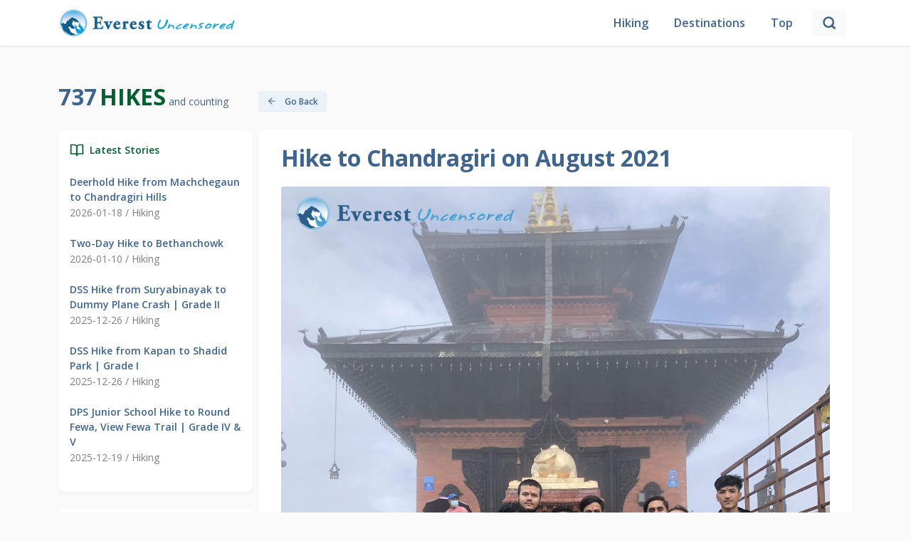

--- FILE ---
content_type: text/html; charset=UTF-8
request_url: https://everestuncensored.org/hike-to-chandragiri-on-august-2021
body_size: 10389
content:
<!DOCTYPE html>
<html lang="en">
<head>
    <meta charset="UTF-8" />
    <meta http-equiv="X-UA-Compatible" content="IE=edge" />
    <meta name="viewport" content="width=device-width, initial-scale=1.0" />
     <title>Hike to Chandragiri on August 2021 - Everest Uncensored</title>
    <meta name="description" content="As planned, everyone had to reach the Deerwalk premises by 6:45Am on 8th August, and the bus would then leave at 7:10 Am from the premises. After having some heavy breakfast at a small cafe near Kalanki, we moved to our destination: Chandragiri. After 20 minutes of the drive, we reached the spot at about 9:05 Am.">
    <meta name="title" content="Kathmandu, Chandragiri">
    <link rel="shortcut icon" href="https://everestuncensored.org/images/everest-uncensored-logo.png">
    <meta property="og:image" content="https://eu-medias.s3.ap-south-1.amazonaws.com/uploads/2021/08/10.-Happy-Hikers-1.jpg">
    <meta property="og:title" content="Hike to Chandragiri on August 2021">
    <meta property="og:description" content="">
    <meta name="twitter:card" content="https://eu-medias.s3.ap-south-1.amazonaws.com/uploads/2021/08/10.-Happy-Hikers-1.jpg">
    <meta name="twitter:description" content="As planned, everyone had to reach the Deerwalk premises by 6:45Am on 8th August, and the bus would then leave at 7:10 Am from the premises. After having some heavy breakfast at a small cafe near Kalanki, we moved to our destination: Chandragiri. After 20 minutes of the drive, we reached the spot at about 9:05 Am.">
    <meta property="twitter:title" content="Kathmandu, Chandragiri" />
    <meta name="twitter:url" content="https://everestuncensored.org/hike-to-chandragiri-on-august-2021" />
    <meta property="twitter:image" content="https://eu-medias.s3.ap-south-1.amazonaws.com/uploads/2021/08/10.-Happy-Hikers-1.jpg">
    <meta property="og:image:secure_url" content="https://eu-medias.s3.ap-south-1.amazonaws.com/uploads/2021/08/10.-Happy-Hikers-1.jpg" />
    <link rel="icon" type="image/x-icon" href="https://everestuncensored.org/images/logo/favicon.png">
    <link href="https://cdn.jsdelivr.net/npm/bootstrap@5.0.2/dist/css/bootstrap.min.css" rel="stylesheet"
          integrity="sha384-EVSTQN3/azprG1Anm3QDgpJLIm9Nao0Yz1ztcQTwFspd3yD65VohhpuuCOmLASjC" crossorigin="anonymous" />
    <link rel="preconnect" href="https://fonts.googleapis.com" />
    <link rel="preconnect" href="https://fonts.gstatic.com" crossorigin />
    <link href="https://fonts.googleapis.com/css2?family=Open+Sans:wght@400;600;700&family=Roboto&display=swap"
          rel="stylesheet" />
    <link rel="stylesheet" href="https://cdnjs.cloudflare.com/ajax/libs/OwlCarousel2/2.3.4/assets/owl.carousel.min.css"
          integrity="sha512-tS3S5qG0BlhnQROyJXvNjeEM4UpMXHrQfTGmbQ1gKmelCxlSEBUaxhRBj/EFTzpbP4RVSrpEikbmdJobCvhE3g=="
          crossorigin="anonymous" referrerpolicy="no-referrer" />
    <link rel="stylesheet" href="https://cdnjs.cloudflare.com/ajax/libs/OwlCarousel2/2.3.4/assets/owl.theme.default.css"
          integrity="sha512-OTcub78R3msOCtY3Tc6FzeDJ8N9qvQn1Ph49ou13xgA9VsH9+LRxoFU6EqLhW4+PKRfU+/HReXmSZXHEkpYoOA=="
          crossorigin="anonymous" referrerpolicy="no-referrer" />
    <link rel="stylesheet" href="https://everestuncensored.org/html/style.css" />
    <script src="https://ajax.googleapis.com/ajax/libs/jquery/3.5.1/jquery.min.js"></script>
</head>
<body>
<nav class="navbar navbar-expand-md navbar-light fixed-top">
    <div class="container-lg">
        <button class="navbar-toggler" type="button" data-bs-toggle="collapse" data-bs-target="#navbarToggler" aria-controls="navbarToggler" aria-expanded="false" aria-label="Toggle navigation">
            <span class="navbar-toggler-icon"></span>
        </button>
        <div class="collapse navbar-collapse justify-content-between" id="navbarToggler">
            <div class="text-center">
                <a class="navbar-brand" href="https://everestuncensored.org">
                    <img src="https://everestuncensored.org/images/logo/everest-uncensored-logo.png" alt="" width="250" class="d-inline-block align-text-top" /></a>
            </div>
            <ul class="navbar-nav align-items-center mb-lg-0">
                <li class="nav-item">
                    <a class="nav-link active" aria-current="page" href="https://everestuncensored.org">Hiking</a>
                </li>
                <li class="nav-item">
                    <a class="nav-link" href="https://everestuncensored.org/destination">Destinations</a>
                </li>
                <li class="nav-item">
                    <a class="nav-link" href="https://everestuncensored.org/top">Top</a>
                </li>
                <li class="nav-item nav-search d-md-none d-lg-block d-sm-none d-none">
                    <div class="input-group-append">
                        <button class="input-group-text btn btn-light" id="search-icon-btn" onClick="handleSearch()">
                            <svg xmlns="http://www.w3.org/2000/svg" width="20" height="20" viewBox="0 0 24 24" fill="none" stroke="currentColor" stroke-width="3" stroke-linecap="round" stroke-linejoin="round" class="feather feather-search" id="search-icon">
                                <circle cx="11" cy="11" r="8"></circle>
                                <line x1="21" y1="21" x2="16.65" y2="16.65"></line>
                                <line x1="21" y1="21" x2="16.65" y2="16.65"></line>
                            </svg>
                        </button>
                        <button class="input-group-text btn btn-light" id="close-icon-btn" onClick="handleClose()">
                            <svg xmlns="http://www.w3.org/2000/svg" width="20" height="20" viewBox="0 0 24 24" fill="none" stroke="currentColor" stroke-width="3" stroke-linecap="round" stroke-linejoin="round" class="feather feather-search">
                                <line x1="18" y1="6" x2="6" y2="18"></line>
                                <line x1="6" y1="6" x2="18" y2="18"></line>
                            </svg>
                        </button>
                    </div>
                </li>
                <li>
                    <form method="get" action="https://everestuncensored.org/search" class='d-flex align-items-center justify-content-between d-lg-none d-md-flex'>
                        <input type="hidden" name="_token" value="jvfz4me0yHf2t0miydoLwAuXBRC8ePGNVirYTLgB">                        <input type="text" class="form-control form-control-md" name="keyword" placeholder="Search" required />
                        <button class="input-group-text btn btn-primary main-btn ms-2">
                            <svg xmlns="http://www.w3.org/2000/svg" width="22" height="22" viewBox="0 0 24 24" fill="none" stroke="currentColor" stroke-width="3" stroke-linecap="round" stroke-linejoin="round" class="feather feather-x" id="search-icon">
                                <circle cx="11" cy="11" r="8"></circle>
                                <line x1="21" y1="21" x2="16.65" y2="16.65"></line>
                                <line x1="21" y1="21" x2="16.65" y2="16.65"></line>
                            </svg>
                        </button>
                    </form>
                </li>
                <div class='search-input-wrapper' id='search-input'>
                    <form method="get" action="https://everestuncensored.org/search" class='d-flex align-items-center justify-content-between'>
                        <input type="text" class="form-control form-control-md" id="search" name="keyword" id="search-input" placeholder="Search" required autocomplete="off"/>
                        <button class="input-group-text btn btn-primary main-btn ms-2">
                            <svg xmlns="http://www.w3.org/2000/svg" width="22" height="22" viewBox="0 0 24 24" fill="none" stroke="currentColor" stroke-width="3" stroke-linecap="round" stroke-linejoin="round" class="feather feather-x" id="search-icon">
                                <circle cx="11" cy="11" r="8"></circle>
                                <line x1="21" y1="21" x2="16.65" y2="16.65"></line>
                                <line x1="21" y1="21" x2="16.65" y2="16.65"></line>
                            </svg>
                        </button>
                    </form>
                </div>
            </ul>
        </div>
    </div>
</nav>
<script src="https://cdnjs.cloudflare.com/ajax/libs/bootstrap-3-typeahead/4.0.1/bootstrap3-typeahead.min.js"></script>
<script type="text/javascript">
        var route = "https://everestuncensored.org/autocomplete-search";
        $('#search').typeahead({
            minLength: 3,
            source: function (query, process) {
                return $.get(route, {
                    query: query
                }, function (data) {
                    return process(data);

                });
            }
        });
    </script>

<div class="row container-lg main pt-5 mt-5 mx-auto g-2">
    <div class="col-12 col-lg-3">
    <div class="col-top ">
        <span class="info1">737</span>
        <span class="info2">Hikes</span>
        <span class="info3">and counting</span>
    </div>
    <div class="card my-4">
        <div class="card-body latest">
            <div
                class="d-flex align-items-baseline latest-head mb-2"
            >
                            <span class="me-2">
                                <svg
                                    xmlns="http://www.w3.org/2000/svg"
                                    width="20"
                                    height="20"
                                    viewBox="0 0 24 24"
                                    fill="none"
                                    stroke="currentColor"
                                    stroke-width="2"
                                    stroke-linecap="round"
                                    stroke-linejoin="round"
                                    class="feather feather-book-open"
                                >
                                    <path
                                        d="M2 3h6a4 4 0 0 1 4 4v14a3 3 0 0 0-3-3H2z"
                                    ></path>
                                    <path
                                        d="M22 3h-6a4 4 0 0 0-4 4v14a3 3 0 0 1 3-3h7z"
                                    ></path>
                                </svg>
                            </span>
                <span>Latest Stories</span>
            </div>

            <div class="stories-list mt-4">
                                <div class="story">
                    <a href="https://everestuncensored.org/deerhold-hike-from-machchegaun-to-chandragiri-hills">Deerhold Hike from Machchegaun to Chandragiri Hills</a>
                    <h6>2026-01-18 /
                                                        Hiking
                                            </h6>
                </div>
                                <div class="story">
                    <a href="https://everestuncensored.org/two-day-hike-to-bethanchowk">Two-Day Hike to Bethanchowk</a>
                    <h6>2026-01-10 /
                                                        Hiking
                                            </h6>
                </div>
                                <div class="story">
                    <a href="https://everestuncensored.org/dss-hike-from-suryabinayak-to-dummy-plane-crash-grade-ii">DSS Hike from Suryabinayak to Dummy Plane Crash | Grade II</a>
                    <h6>2025-12-26 /
                                                        Hiking
                                            </h6>
                </div>
                                <div class="story">
                    <a href="https://everestuncensored.org/dss-hike-from-kapan-to-shadid-park-grade-i">DSS Hike from Kapan to Shadid Park | Grade I</a>
                    <h6>2025-12-26 /
                                                        Hiking
                                            </h6>
                </div>
                                <div class="story">
                    <a href="https://everestuncensored.org/dps-junior-school-hike-to-round-fewa-view-fewa-trail-grade-iv-v">DPS Junior School Hike to Round Fewa, View Fewa Trail | Grade IV &amp; V</a>
                    <h6>2025-12-19 /
                                                        Hiking
                                            </h6>
                </div>
                


















            </div>
        </div>
    </div>
    <div class="card banners my-4 d-lg-block d-none">
        <div class="card-body d-flex flex-column">
            <a href="https://everestuncensored.org/top?tab=2">
                <img src="https://everestuncensored.org/images/popularHiking.png" alt="Popular Routes">
            </a>
            <a href="https://everestuncensored.org/top?tab=1">
                <img src="https://everestuncensored.org/images/routes.png" alt="Popular Routes">

            </a>
        </div>
    </div>

    
    <div class="card my-4">
        <div class="card-body archives">
            <div
                class="d-flex align-items-baseline archives-head mb-2"
            >
                            <span class="me-2">
                                <svg xmlns="http://www.w3.org/2000/svg" width="20" height="20" viewBox="0 0 24 24" fill="none" stroke="currentColor" stroke-width="2" stroke-linecap="round" stroke-linejoin="round" class="feather feather-briefcase"><rect x="2" y="7" width="20" height="14" rx="2" ry="2"></rect><path d="M16 21V5a2 2 0 0 0-2-2h-4a2 2 0 0 0-2 2v16"></path></svg>
                            </span>
                <span>Archives</span>
            </div>

           <select class="form-select mt-4" aria-label="Default select example">--}}
                <option selected>Select Month</option>
                                   <option value="https://everestuncensored.org/2026/January">January 2026 (2)</option>
                                       <option value="https://everestuncensored.org/2025/December">December 2025 (7)</option>
                                       <option value="https://everestuncensored.org/2025/November">November 2025 (8)</option>
                                       <option value="https://everestuncensored.org/2025/October">October 2025 (1)</option>
                                       <option value="https://everestuncensored.org/2025/September">September 2025 (2)</option>
                                       <option value="https://everestuncensored.org/2025/August">August 2025 (3)</option>
                                       <option value="https://everestuncensored.org/2025/July">July 2025 (5)</option>
                                       <option value="https://everestuncensored.org/2025/June">June 2025 (8)</option>
                                       <option value="https://everestuncensored.org/2025/May">May 2025 (3)</option>
                                       <option value="https://everestuncensored.org/2025/April">April 2025 (1)</option>
                                       <option value="https://everestuncensored.org/2025/March">March 2025 (2)</option>
                                       <option value="https://everestuncensored.org/2025/February">February 2025 (4)</option>
                                       <option value="https://everestuncensored.org/2025/January">January 2025 (6)</option>
                                       <option value="https://everestuncensored.org/2024/December">December 2024 (6)</option>
                                       <option value="https://everestuncensored.org/2024/November">November 2024 (6)</option>
                                       <option value="https://everestuncensored.org/2024/October">October 2024 (2)</option>
                                       <option value="https://everestuncensored.org/2024/September">September 2024 (3)</option>
                                       <option value="https://everestuncensored.org/2024/August">August 2024 (5)</option>
                                       <option value="https://everestuncensored.org/2024/July">July 2024 (4)</option>
                                       <option value="https://everestuncensored.org/2024/June">June 2024 (4)</option>
                                       <option value="https://everestuncensored.org/2024/March">March 2024 (2)</option>
                                       <option value="https://everestuncensored.org/2024/February">February 2024 (10)</option>
                                       <option value="https://everestuncensored.org/2024/January">January 2024 (6)</option>
                                       <option value="https://everestuncensored.org/2023/December">December 2023 (6)</option>
                                       <option value="https://everestuncensored.org/2023/November">November 2023 (1)</option>
                                       <option value="https://everestuncensored.org/2023/September">September 2023 (2)</option>
                                       <option value="https://everestuncensored.org/2023/August">August 2023 (2)</option>
                                       <option value="https://everestuncensored.org/2023/July">July 2023 (1)</option>
                                       <option value="https://everestuncensored.org/2023/June">June 2023 (2)</option>
                                       <option value="https://everestuncensored.org/2023/May">May 2023 (3)</option>
                                       <option value="https://everestuncensored.org/2023/April">April 2023 (3)</option>
                                       <option value="https://everestuncensored.org/2023/March">March 2023 (3)</option>
                                       <option value="https://everestuncensored.org/2023/February">February 2023 (7)</option>
                                       <option value="https://everestuncensored.org/2023/January">January 2023 (1)</option>
                                       <option value="https://everestuncensored.org/2022/December">December 2022 (5)</option>
                                       <option value="https://everestuncensored.org/2022/November">November 2022 (4)</option>
                                       <option value="https://everestuncensored.org/2022/October">October 2022 (2)</option>
                                       <option value="https://everestuncensored.org/2022/September">September 2022 (4)</option>
                                       <option value="https://everestuncensored.org/2022/August">August 2022 (3)</option>
                                       <option value="https://everestuncensored.org/2022/July">July 2022 (4)</option>
                                       <option value="https://everestuncensored.org/2022/June">June 2022 (5)</option>
                                       <option value="https://everestuncensored.org/2022/May">May 2022 (5)</option>
                                       <option value="https://everestuncensored.org/2022/April">April 2022 (2)</option>
                                       <option value="https://everestuncensored.org/2022/March">March 2022 (3)</option>
                                       <option value="https://everestuncensored.org/2022/February">February 2022 (2)</option>
                                       <option value="https://everestuncensored.org/2022/January">January 2022 (3)</option>
                                       <option value="https://everestuncensored.org/2021/December">December 2021 (2)</option>
                                       <option value="https://everestuncensored.org/2021/November">November 2021 (3)</option>
                                       <option value="https://everestuncensored.org/2021/October">October 2021 (5)</option>
                                       <option value="https://everestuncensored.org/2021/August">August 2021 (2)</option>
                                       <option value="https://everestuncensored.org/2021/March">March 2021 (3)</option>
                                       <option value="https://everestuncensored.org/2021/February">February 2021 (2)</option>
                                       <option value="https://everestuncensored.org/2021/January">January 2021 (1)</option>
                                       <option value="https://everestuncensored.org/2020/March">March 2020 (1)</option>
                                       <option value="https://everestuncensored.org/2020/February">February 2020 (7)</option>
                                       <option value="https://everestuncensored.org/2020/January">January 2020 (2)</option>
                                       <option value="https://everestuncensored.org/2019/December">December 2019 (4)</option>
                                       <option value="https://everestuncensored.org/2019/November">November 2019 (4)</option>
                                       <option value="https://everestuncensored.org/2019/October">October 2019 (2)</option>
                                       <option value="https://everestuncensored.org/2019/September">September 2019 (8)</option>
                                       <option value="https://everestuncensored.org/2019/August">August 2019 (5)</option>
                                       <option value="https://everestuncensored.org/2019/July">July 2019 (2)</option>
                                       <option value="https://everestuncensored.org/2019/June">June 2019 (1)</option>
                                       <option value="https://everestuncensored.org/2019/May">May 2019 (2)</option>
                                       <option value="https://everestuncensored.org/2019/April">April 2019 (4)</option>
                                       <option value="https://everestuncensored.org/2019/March">March 2019 (7)</option>
                                       <option value="https://everestuncensored.org/2019/February">February 2019 (2)</option>
                                       <option value="https://everestuncensored.org/2019/January">January 2019 (4)</option>
                                       <option value="https://everestuncensored.org/2018/December">December 2018 (1)</option>
                                       <option value="https://everestuncensored.org/2018/November">November 2018 (3)</option>
                                       <option value="https://everestuncensored.org/2018/October">October 2018 (1)</option>
                                       <option value="https://everestuncensored.org/2018/September">September 2018 (8)</option>
                                       <option value="https://everestuncensored.org/2018/August">August 2018 (7)</option>
                                       <option value="https://everestuncensored.org/2018/July">July 2018 (2)</option>
                                       <option value="https://everestuncensored.org/2018/June">June 2018 (2)</option>
                                       <option value="https://everestuncensored.org/2018/May">May 2018 (4)</option>
                                       <option value="https://everestuncensored.org/2018/April">April 2018 (5)</option>
                                       <option value="https://everestuncensored.org/2018/March">March 2018 (6)</option>
                                       <option value="https://everestuncensored.org/2018/February">February 2018 (6)</option>
                                       <option value="https://everestuncensored.org/2018/January">January 2018 (5)</option>
                                       <option value="https://everestuncensored.org/2017/December">December 2017 (5)</option>
                                       <option value="https://everestuncensored.org/2017/November">November 2017 (2)</option>
                                       <option value="https://everestuncensored.org/2017/October">October 2017 (3)</option>
                                       <option value="https://everestuncensored.org/2017/August">August 2017 (2)</option>
                                       <option value="https://everestuncensored.org/2017/July">July 2017 (2)</option>
                                       <option value="https://everestuncensored.org/2017/June">June 2017 (8)</option>
                                       <option value="https://everestuncensored.org/2017/May">May 2017 (4)</option>
                                       <option value="https://everestuncensored.org/2017/April">April 2017 (4)</option>
                                       <option value="https://everestuncensored.org/2017/March">March 2017 (5)</option>
                                       <option value="https://everestuncensored.org/2017/February">February 2017 (1)</option>
                                       <option value="https://everestuncensored.org/2017/January">January 2017 (1)</option>
                                       <option value="https://everestuncensored.org/2016/December">December 2016 (4)</option>
                                       <option value="https://everestuncensored.org/2016/November">November 2016 (6)</option>
                                       <option value="https://everestuncensored.org/2016/October">October 2016 (2)</option>
                                       <option value="https://everestuncensored.org/2016/September">September 2016 (6)</option>
                                       <option value="https://everestuncensored.org/2016/August">August 2016 (4)</option>
                                       <option value="https://everestuncensored.org/2016/July">July 2016 (7)</option>
                                       <option value="https://everestuncensored.org/2016/June">June 2016 (2)</option>
                                       <option value="https://everestuncensored.org/2016/May">May 2016 (1)</option>
                                       <option value="https://everestuncensored.org/2016/April">April 2016 (1)</option>
                                       <option value="https://everestuncensored.org/2016/March">March 2016 (4)</option>
                                       <option value="https://everestuncensored.org/2016/February">February 2016 (1)</option>
                                       <option value="https://everestuncensored.org/2016/January">January 2016 (4)</option>
                                       <option value="https://everestuncensored.org/2015/December">December 2015 (1)</option>
                                       <option value="https://everestuncensored.org/2015/November">November 2015 (4)</option>
                                       <option value="https://everestuncensored.org/2015/July">July 2015 (2)</option>
                                       <option value="https://everestuncensored.org/2015/June">June 2015 (1)</option>
                                       <option value="https://everestuncensored.org/2015/April">April 2015 (5)</option>
                                       <option value="https://everestuncensored.org/2015/March">March 2015 (3)</option>
                                       <option value="https://everestuncensored.org/2015/February">February 2015 (2)</option>
                                       <option value="https://everestuncensored.org/2015/January">January 2015 (6)</option>
                                       <option value="https://everestuncensored.org/2014/December">December 2014 (3)</option>
                                       <option value="https://everestuncensored.org/2014/November">November 2014 (3)</option>
                                       <option value="https://everestuncensored.org/2014/August">August 2014 (3)</option>
                                       <option value="https://everestuncensored.org/2014/July">July 2014 (4)</option>
                                       <option value="https://everestuncensored.org/2014/June">June 2014 (5)</option>
                                       <option value="https://everestuncensored.org/2014/May">May 2014 (4)</option>
                                       <option value="https://everestuncensored.org/2014/April">April 2014 (4)</option>
                                       <option value="https://everestuncensored.org/2014/March">March 2014 (4)</option>
                                       <option value="https://everestuncensored.org/2014/February">February 2014 (3)</option>
                                       <option value="https://everestuncensored.org/2013/December">December 2013 (2)</option>
                                       <option value="https://everestuncensored.org/2013/November">November 2013 (4)</option>
                                       <option value="https://everestuncensored.org/2013/September">September 2013 (3)</option>
                                       <option value="https://everestuncensored.org/2013/August">August 2013 (3)</option>
                                       <option value="https://everestuncensored.org/2013/July">July 2013 (4)</option>
                                       <option value="https://everestuncensored.org/2013/June">June 2013 (4)</option>
                                       <option value="https://everestuncensored.org/2013/May">May 2013 (3)</option>
                                       <option value="https://everestuncensored.org/2013/April">April 2013 (3)</option>
                                       <option value="https://everestuncensored.org/2013/March">March 2013 (4)</option>
                                       <option value="https://everestuncensored.org/2013/February">February 2013 (5)</option>
                                       <option value="https://everestuncensored.org/2012/December">December 2012 (1)</option>
                                       <option value="https://everestuncensored.org/2012/November">November 2012 (4)</option>
                                       <option value="https://everestuncensored.org/2012/October">October 2012 (3)</option>
                                       <option value="https://everestuncensored.org/2012/September">September 2012 (4)</option>
                                       <option value="https://everestuncensored.org/2012/August">August 2012 (2)</option>
                                       <option value="https://everestuncensored.org/2012/July">July 2012 (3)</option>
                                       <option value="https://everestuncensored.org/2012/June">June 2012 (4)</option>
                                       <option value="https://everestuncensored.org/2012/May">May 2012 (2)</option>
                                       <option value="https://everestuncensored.org/2012/April">April 2012 (5)</option>
                                       <option value="https://everestuncensored.org/2012/March">March 2012 (4)</option>
                                       <option value="https://everestuncensored.org/2012/February">February 2012 (3)</option>
                                       <option value="https://everestuncensored.org/2012/January">January 2012 (5)</option>
                                       <option value="https://everestuncensored.org/2011/December">December 2011 (4)</option>
                                       <option value="https://everestuncensored.org/2011/November">November 2011 (3)</option>
                                       <option value="https://everestuncensored.org/2011/October">October 2011 (4)</option>
                                       <option value="https://everestuncensored.org/2011/September">September 2011 (4)</option>
                                       <option value="https://everestuncensored.org/2011/August">August 2011 (3)</option>
                                       <option value="https://everestuncensored.org/2011/July">July 2011 (3)</option>
                                       <option value="https://everestuncensored.org/2011/June">June 2011 (1)</option>
                                       <option value="https://everestuncensored.org/2011/March">March 2011 (1)</option>
                                       <option value="https://everestuncensored.org/2011/February">February 2011 (2)</option>
                                       <option value="https://everestuncensored.org/2011/January">January 2011 (1)</option>
                                       <option value="https://everestuncensored.org/2010/December">December 2010 (2)</option>
                                       <option value="https://everestuncensored.org/2010/November">November 2010 (5)</option>
                                       <option value="https://everestuncensored.org/2010/October">October 2010 (3)</option>
                                       <option value="https://everestuncensored.org/2010/September">September 2010 (3)</option>
                                       <option value="https://everestuncensored.org/2010/August">August 2010 (4)</option>
                                       <option value="https://everestuncensored.org/2010/July">July 2010 (2)</option>
                                       <option value="https://everestuncensored.org/2010/June">June 2010 (3)</option>
                                       <option value="https://everestuncensored.org/2010/May">May 2010 (2)</option>
                                       <option value="https://everestuncensored.org/2010/April">April 2010 (3)</option>
                                       <option value="https://everestuncensored.org/2010/March">March 2010 (3)</option>
                                       <option value="https://everestuncensored.org/2010/February">February 2010 (2)</option>
                                       <option value="https://everestuncensored.org/2010/January">January 2010 (5)</option>
                                       <option value="https://everestuncensored.org/2009/December">December 2009 (3)</option>
                                       <option value="https://everestuncensored.org/2009/November">November 2009 (6)</option>
                                       <option value="https://everestuncensored.org/2009/October">October 2009 (1)</option>
                                       <option value="https://everestuncensored.org/2009/September">September 2009 (7)</option>
                                       <option value="https://everestuncensored.org/2009/August">August 2009 (4)</option>
                                       <option value="https://everestuncensored.org/2009/July">July 2009 (3)</option>
                                       <option value="https://everestuncensored.org/2009/June">June 2009 (4)</option>
                                       <option value="https://everestuncensored.org/2009/May">May 2009 (5)</option>
                                       <option value="https://everestuncensored.org/2009/April">April 2009 (4)</option>
                                       <option value="https://everestuncensored.org/2009/March">March 2009 (5)</option>
                                       <option value="https://everestuncensored.org/2009/February">February 2009 (4)</option>
                                       <option value="https://everestuncensored.org/2009/January">January 2009 (3)</option>
                                       <option value="https://everestuncensored.org/2008/December">December 2008 (4)</option>
                                       <option value="https://everestuncensored.org/2008/November">November 2008 (7)</option>
                                       <option value="https://everestuncensored.org/2008/October">October 2008 (3)</option>
                                       <option value="https://everestuncensored.org/2008/September">September 2008 (2)</option>
                                       <option value="https://everestuncensored.org/2008/August">August 2008 (5)</option>
                                       <option value="https://everestuncensored.org/2008/July">July 2008 (4)</option>
                                       <option value="https://everestuncensored.org/2008/June">June 2008 (5)</option>
                                       <option value="https://everestuncensored.org/2008/May">May 2008 (5)</option>
                                       <option value="https://everestuncensored.org/2008/April">April 2008 (3)</option>
                                       <option value="https://everestuncensored.org/2008/March">March 2008 (3)</option>
                                       <option value="https://everestuncensored.org/2008/February">February 2008 (2)</option>
                                       <option value="https://everestuncensored.org/2008/January">January 2008 (2)</option>
                                       <option value="https://everestuncensored.org/2007/December">December 2007 (3)</option>
                                       <option value="https://everestuncensored.org/2007/November">November 2007 (3)</option>
                                       <option value="https://everestuncensored.org/2007/October">October 2007 (2)</option>
                                       <option value="https://everestuncensored.org/2007/September">September 2007 (4)</option>
                                       <option value="https://everestuncensored.org/2007/August">August 2007 (5)</option>
                                       <option value="https://everestuncensored.org/2007/July">July 2007 (3)</option>
                                       <option value="https://everestuncensored.org/2007/June">June 2007 (3)</option>
                                       <option value="https://everestuncensored.org/2007/May">May 2007 (3)</option>
                                       <option value="https://everestuncensored.org/2007/April">April 2007 (4)</option>
                                       <option value="https://everestuncensored.org/2007/March">March 2007 (4)</option>
                                       <option value="https://everestuncensored.org/2007/February">February 2007 (4)</option>
                                       <option value="https://everestuncensored.org/2007/January">January 2007 (4)</option>
                                       <option value="https://everestuncensored.org/2006/December">December 2006 (5)</option>
                                       <option value="https://everestuncensored.org/2006/November">November 2006 (4)</option>
                                       <option value="https://everestuncensored.org/2006/October">October 2006 (2)</option>
                                       <option value="https://everestuncensored.org/2006/September">September 2006 (4)</option>
                                       <option value="https://everestuncensored.org/2006/August">August 2006 (4)</option>
                                       <option value="https://everestuncensored.org/2006/July">July 2006 (3)</option>
                                       <option value="https://everestuncensored.org/2005/October">October 2005 (1)</option>
                                       <option value="https://everestuncensored.org/2005/September">September 2005 (4)</option>
                                       <option value="https://everestuncensored.org/2005/August">August 2005 (2)</option>
                                       <option value="https://everestuncensored.org/2005/July">July 2005 (2)</option>
                                </select>
        </div>
    </div>
        <div class="card footer">
        <div class="card-body">
            © 2005-2026, Deerwalk Foundation <br>
            All Rights Reserved: All text, pictures and videos on this site are owned by Deerwalk Foundation, a not-for-profit organization based in USA and Nepal.
        </div>
    </div>
</div>

<style>
  .image{
    width:50px;
    border-radius: 50px;
  }
</style>

<div class="col-12 col-lg-9">
    <div class="col-top d-flex align-content-center mt-4" onclick="goBack()">
        <button type="button my-5" class="btn btn-primary secondary-btn" href="https://everestuncensored.org">
            <svg xmlns="http://www.w3.org/2000/svg" width="14" height="14" viewBox="0 0 24 24" fill="none" stroke="currentColor" stroke-width="2" stroke-linecap="round" stroke-linejoin="round" class="feather feather-arrow-left me-2">
                <line x1="19" y1="12" x2="5" y2="12"></line>
                <polyline points="12 19 5 12 12 5"></polyline>
            </svg>
            Go Back
        </button>
    </div>

    <div class="card my-4 px-3">
        <div class="card-body">
            <div class="post-head">Hike to Chandragiri on August 2021</div>

                            <img src="https://eu-medias.s3.ap-south-1.amazonaws.com/uploads/2021/08/10.-Happy-Hikers-1.jpg" class="card-img-top my-3" alt="Hike to Chandragiri on August 2021" />
            
            <div class="post-info">
                <div class="row">
                    <div class="col-3 heading">Route</div>
                    <div class="col-9">
                        Kathmandu – 
                        – Chandragiri
                    </div>
                </div>
                <div class="row">
                    <div class="col-3 heading">Date</div>
                    <div class="col-9">8th Aug  2021
                        - Sunday</div>
                </div>

                                <div class="row">
                    <div class="col-3 heading">Hiking Duration</div>
                    <div class="col-9">8 Hours Hours</div>
                </div>
                                <div class="row">
                    <div class="col-3 heading">Coordinator</div>
                    <div class="col-9">
                                                                                                                                                                                                                                                                                                                                                                                                                                                                                                                                                                                                                                                                                                                                                                        Pratyush Acharya
                                                                    </div>
                </div>

                
                

                
                              <div class="row">
                <div class="col-3 heading">Participants</div>
                <div class="col-9">
                  Ananta Kandel, Prayusha Acharya, Prashant Neupane, Shambhav Acharya, Rohan Prasai, Shashwat Raj Kadariya, Samil Shrestha, Pranaya Shrestha, Anish Subedi, Sanskriti Regmi, Sasmit Raj Giri
                </div>
              </div>

              <div class="row">
                <div class="col-3 heading">Report By</div>
                <div class="col-9">
                  Sanskriti Regmi
                </div>
              </div>

              <div class="row">
                <div class="col-3 heading">Photos By</div>
                <div class="col-9">
                  Samil Shrestha
                </div>
              </div>

              <div class="row">
                <div class="col-3 heading">Creative Support</div>
                <div class="col-9">
                  Bijina Regmi
                </div>
              </div>



            </div>
            <hr />



            



                <br/>
                <span style="color: #3E648E; font-weight: bold;">
                
                </span>
                <p>&nbsp;</p><figure class="image"><img src="https://eu-medias.s3.ap-south-1.amazonaws.com/uploads/2021/08/Sanskriti-Regmi-BCA.jpg" alt="Sanskriti Regmi Bca"></figure><p><strong>Sanskriti Regmi</strong></p><p>&nbsp;</p><p>Hello all,</p><p>Hike to Chandragiri!</p><p>As planned, everyone had to reach the Deerwalk premises by 6:45 Am on 8th August, and the bus would then leave at 7:10 Am from the premises. After having some heavy breakfast at a small cafe near Kalanki, we moved to our destination: Chandragiri. After 20 minutes of the drive, we reached the spot at about 9:05 Am.</p><p>We had also picked some snacks on the way to ensure that if needed we could recharge our energy on the way. The food and water bought were distributed to each.</p><p>We began at 9:15 Am. With a lot of enthusiasm, we trekked uphill. The walking trail went through the forest. The trail was so tough as well as slippery as it was raining in between. The hike was really a tough one; a straight hill climbs for hours. Yet we didn't give up. I had a hard time climbing the hill. Anyhow with a periodic rest between and with the help of uplifting fellow hikers, I started enjoying the hike. We took some photos inside the jungle to get perfect shots everywhere. We were being infested with leeches everywhere. Enjoying the views of the cable car, the smell of the leaves that had fallen down and&nbsp;penetrating through the trees, we had almost reached the Chandragiri Temple after walking for about 4hours.</p><p>As soon as we reached there, beautiful foggy weather and drizzle welcomed us. Afterward, it started raining heavily and we started freezing. Without any further ado, we had snacks in the hut-like place where we spent many hours having fun conversations. We went to the temple and waited until the rain stopped.</p><p>We also had a delicious 'kheer' they served there as prasad. The view from the Chandragiri hills was amazing but the fog obstructed the view of the mountains. After clicking a few more group photos around the temple&nbsp;premise, we marched downhill. It was a sheer cliff and jungle downwards. While returning, because of the heavy rainfall the path had become more slippery.</p><p>Yet we walked and found it genuine fun. After a lengthy walk and many memorable moments, we finally arrived at the same place; the beginning of our&nbsp;journey.</p><p>The hike finally came to a halt at about 6:10 Pm. Reaching down, the first thing we did was google an excellent place to have lunch because we were all exhausted and starving. We all hopped into our vehicle then we had a really long road trip one to the lunch spot in Naxal. We found a place where they served us khana set. We had our delicious lunch there, and we started our journey back to the college.</p><p>I'd say this was one of the most amazing yet equally most memorable hikes that I have ever been to.</p>
                
            </div>







            



            
 


 <!-- Carousel Start -->

  





<hr>
<div class="card-container card-spacing">
          <div class="card image-section" data-bs-toggle="modal" data-bs-target="#exampleModal" onclick="clickImage(0)">
        <div class="card-section">
          <img src="https://eu-medias.s3.ap-south-1.amazonaws.com/images/cfyispolYvHKGpvuJvM5Bb2hx2LsfephbX2AN2ip.jpg" class="card-img-top image-height" alt="Hike to Chandragiri on August 2021">
          <div class="card-body caption-placing">
            <p class="card-text"><span>1.</span>  Lets Get Into The Green</p>
          </div>
        </div>
      </div>
          <div class="card image-section" data-bs-toggle="modal" data-bs-target="#exampleModal" onclick="clickImage(1)">
        <div class="card-section">
          <img src="https://eu-medias.s3.ap-south-1.amazonaws.com/images/ynQt1qy1yBfwS3jNmMSDYLJpWXjIY5hzSq69CJ9u.jpg" class="card-img-top image-height" alt="Hike to Chandragiri on August 2021">
          <div class="card-body caption-placing">
            <p class="card-text"><span>2.</span>  Taking A Breather Under The Umbrella</p>
          </div>
        </div>
      </div>
          <div class="card image-section" data-bs-toggle="modal" data-bs-target="#exampleModal" onclick="clickImage(2)">
        <div class="card-section">
          <img src="https://eu-medias.s3.ap-south-1.amazonaws.com/images/1X4y4V8Y2K0gq5lEP39XeDvdKwsqFJBlnyEk9LSv.jpg" class="card-img-top image-height" alt="Hike to Chandragiri on August 2021">
          <div class="card-body caption-placing">
            <p class="card-text"><span>3.</span>  Dark Green Hills Surrounding The Valley</p>
          </div>
        </div>
      </div>
          <div class="card image-section" data-bs-toggle="modal" data-bs-target="#exampleModal" onclick="clickImage(3)">
        <div class="card-section">
          <img src="https://eu-medias.s3.ap-south-1.amazonaws.com/images/XJD4JAXHB0lGGMKOoOZR9tCFsUpnaj7yI3X9srKx.jpg" class="card-img-top image-height" alt="Hike to Chandragiri on August 2021">
          <div class="card-body caption-placing">
            <p class="card-text"><span>4.</span>  One For The Gram</p>
          </div>
        </div>
      </div>
          <div class="card image-section" data-bs-toggle="modal" data-bs-target="#exampleModal" onclick="clickImage(4)">
        <div class="card-section">
          <img src="https://eu-medias.s3.ap-south-1.amazonaws.com/images/UJDp2D2UP0acbtjiKZyWbFzqPKFdtl4BfinwmRHB.jpg" class="card-img-top image-height" alt="Hike to Chandragiri on August 2021">
          <div class="card-body caption-placing">
            <p class="card-text"><span>5.</span>  Lowkey Wanna Hop Into The Cable Car</p>
          </div>
        </div>
      </div>
          <div class="card image-section" data-bs-toggle="modal" data-bs-target="#exampleModal" onclick="clickImage(5)">
        <div class="card-section">
          <img src="https://eu-medias.s3.ap-south-1.amazonaws.com/images/vOhwAat6jcveEM7mZjxAG54ElHpbP18Y5AZMWebS.jpg" class="card-img-top image-height" alt="Hike to Chandragiri on August 2021">
          <div class="card-body caption-placing">
            <p class="card-text"><span>6.</span>  Spooky Things</p>
          </div>
        </div>
      </div>
          <div class="card image-section" data-bs-toggle="modal" data-bs-target="#exampleModal" onclick="clickImage(6)">
        <div class="card-section">
          <img src="https://eu-medias.s3.ap-south-1.amazonaws.com/images/eOdjxHKhDJPRwkhVbzQn2404Isc7KLAT0hlNaVnm.jpg" class="card-img-top image-height" alt="Hike to Chandragiri on August 2021">
          <div class="card-body caption-placing">
            <p class="card-text"><span>7.</span>  High Above The Whole Scene</p>
          </div>
        </div>
      </div>
          <div class="card image-section" data-bs-toggle="modal" data-bs-target="#exampleModal" onclick="clickImage(7)">
        <div class="card-section">
          <img src="https://eu-medias.s3.ap-south-1.amazonaws.com/images/nUjKB1Un3yNOIHoY1X3cukJ1MQexf4VhmA3Rz62j.jpg" class="card-img-top image-height" alt="Hike to Chandragiri on August 2021">
          <div class="card-body caption-placing">
            <p class="card-text"><span>8.</span>  Cable Car In Sight</p>
          </div>
        </div>
      </div>
          <div class="card image-section" data-bs-toggle="modal" data-bs-target="#exampleModal" onclick="clickImage(8)">
        <div class="card-section">
          <img src="https://eu-medias.s3.ap-south-1.amazonaws.com/images/lpzeeJKJl9PUFeo8mNvTw9mAzI66MtUSck1YftJf.jpg" class="card-img-top image-height" alt="Hike to Chandragiri on August 2021">
          <div class="card-body caption-placing">
            <p class="card-text"><span>9.</span>  All Foggy And Rainy</p>
          </div>
        </div>
      </div>
          <div class="card image-section" data-bs-toggle="modal" data-bs-target="#exampleModal" onclick="clickImage(9)">
        <div class="card-section">
          <img src="https://eu-medias.s3.ap-south-1.amazonaws.com/images/W8Wr69rvuU5M9KnvGa3gCAelboE8UlLN1dAPorHq.jpg" class="card-img-top image-height" alt="Hike to Chandragiri on August 2021">
          <div class="card-body caption-placing">
            <p class="card-text"><span>10.</span>  Happy Hikers</p>
          </div>
        </div>
      </div>
          <div class="card image-section" data-bs-toggle="modal" data-bs-target="#exampleModal" onclick="clickImage(10)">
        <div class="card-section">
          <img src="https://eu-medias.s3.ap-south-1.amazonaws.com/images/ypyvCNEuMisUSA1lPe1ok5LUDRoeN4vt3T0oQbCo.jpg" class="card-img-top image-height" alt="Hike to Chandragiri on August 2021">
          <div class="card-body caption-placing">
            <p class="card-text"><span>11.</span>  Mushrooms But Poisonous</p>
          </div>
        </div>
      </div>
          <div class="card image-section" data-bs-toggle="modal" data-bs-target="#exampleModal" onclick="clickImage(11)">
        <div class="card-section">
          <img src="https://eu-medias.s3.ap-south-1.amazonaws.com/images/27UDfYwT41f7pmACxWVQMZVNd0ZHpwSjyNW02DqQ.jpg" class="card-img-top image-height" alt="Hike to Chandragiri on August 2021">
          <div class="card-body caption-placing">
            <p class="card-text"><span>12.</span>  Slug</p>
          </div>
        </div>
      </div>
      </div>

  <div class="modal fade" id="exampleModal" tabindex="-1" aria-labelledby="exampleModalLabel" aria-hidden="true">
    <div class="modal-dialog modal-dialog-centered modal-lg">
      <div class="modal-content">
        <div class="modal-header">
          <button type="button" class="btn-close btn-close-white button-border" data-bs-dismiss="modal" aria-label="Close" id="closeCarousel"></button>
        </div>
        <div class="modal-body">
          

          <div id="carouselExample" class="carousel slide">
            <div class="carousel-inner">
                            <div id="carousel-item0" class="carousel-item active">
                <img src="https://eu-medias.s3.ap-south-1.amazonaws.com/images/cfyispolYvHKGpvuJvM5Bb2hx2LsfephbX2AN2ip.jpg" class="d-block w-100" alt="...">
                <h5 class="modal-title modal-title-bottom-center" id="card1Label"><span>1.</span>  Lets Get Into The Green</h5>

              </div>
                            <div id="carousel-item1" class="carousel-item">
                <img src="https://eu-medias.s3.ap-south-1.amazonaws.com/images/ynQt1qy1yBfwS3jNmMSDYLJpWXjIY5hzSq69CJ9u.jpg" class="d-block w-100" alt="...">
                <h5 class="modal-title modal-title-bottom-center" id="card1Label"><span>2.</span>  Taking A Breather Under The Umbrella</h5>

              </div>
                            <div id="carousel-item2" class="carousel-item">
                <img src="https://eu-medias.s3.ap-south-1.amazonaws.com/images/1X4y4V8Y2K0gq5lEP39XeDvdKwsqFJBlnyEk9LSv.jpg" class="d-block w-100" alt="...">
                <h5 class="modal-title modal-title-bottom-center" id="card1Label"><span>3.</span>  Dark Green Hills Surrounding The Valley</h5>

              </div>
                            <div id="carousel-item3" class="carousel-item">
                <img src="https://eu-medias.s3.ap-south-1.amazonaws.com/images/XJD4JAXHB0lGGMKOoOZR9tCFsUpnaj7yI3X9srKx.jpg" class="d-block w-100" alt="...">
                <h5 class="modal-title modal-title-bottom-center" id="card1Label"><span>4.</span>  One For The Gram</h5>

              </div>
                            <div id="carousel-item4" class="carousel-item">
                <img src="https://eu-medias.s3.ap-south-1.amazonaws.com/images/UJDp2D2UP0acbtjiKZyWbFzqPKFdtl4BfinwmRHB.jpg" class="d-block w-100" alt="...">
                <h5 class="modal-title modal-title-bottom-center" id="card1Label"><span>5.</span>  Lowkey Wanna Hop Into The Cable Car</h5>

              </div>
                            <div id="carousel-item5" class="carousel-item">
                <img src="https://eu-medias.s3.ap-south-1.amazonaws.com/images/vOhwAat6jcveEM7mZjxAG54ElHpbP18Y5AZMWebS.jpg" class="d-block w-100" alt="...">
                <h5 class="modal-title modal-title-bottom-center" id="card1Label"><span>6.</span>  Spooky Things</h5>

              </div>
                            <div id="carousel-item6" class="carousel-item">
                <img src="https://eu-medias.s3.ap-south-1.amazonaws.com/images/eOdjxHKhDJPRwkhVbzQn2404Isc7KLAT0hlNaVnm.jpg" class="d-block w-100" alt="...">
                <h5 class="modal-title modal-title-bottom-center" id="card1Label"><span>7.</span>  High Above The Whole Scene</h5>

              </div>
                            <div id="carousel-item7" class="carousel-item">
                <img src="https://eu-medias.s3.ap-south-1.amazonaws.com/images/nUjKB1Un3yNOIHoY1X3cukJ1MQexf4VhmA3Rz62j.jpg" class="d-block w-100" alt="...">
                <h5 class="modal-title modal-title-bottom-center" id="card1Label"><span>8.</span>  Cable Car In Sight</h5>

              </div>
                            <div id="carousel-item8" class="carousel-item">
                <img src="https://eu-medias.s3.ap-south-1.amazonaws.com/images/lpzeeJKJl9PUFeo8mNvTw9mAzI66MtUSck1YftJf.jpg" class="d-block w-100" alt="...">
                <h5 class="modal-title modal-title-bottom-center" id="card1Label"><span>9.</span>  All Foggy And Rainy</h5>

              </div>
                            <div id="carousel-item9" class="carousel-item">
                <img src="https://eu-medias.s3.ap-south-1.amazonaws.com/images/W8Wr69rvuU5M9KnvGa3gCAelboE8UlLN1dAPorHq.jpg" class="d-block w-100" alt="...">
                <h5 class="modal-title modal-title-bottom-center" id="card1Label"><span>10.</span>  Happy Hikers</h5>

              </div>
                            <div id="carousel-item10" class="carousel-item">
                <img src="https://eu-medias.s3.ap-south-1.amazonaws.com/images/ypyvCNEuMisUSA1lPe1ok5LUDRoeN4vt3T0oQbCo.jpg" class="d-block w-100" alt="...">
                <h5 class="modal-title modal-title-bottom-center" id="card1Label"><span>11.</span>  Mushrooms But Poisonous</h5>

              </div>
                            <div id="carousel-item11" class="carousel-item">
                <img src="https://eu-medias.s3.ap-south-1.amazonaws.com/images/27UDfYwT41f7pmACxWVQMZVNd0ZHpwSjyNW02DqQ.jpg" class="d-block w-100" alt="...">
                <h5 class="modal-title modal-title-bottom-center" id="card1Label"><span>12.</span>  Slug</h5>

              </div>
                          </div>
            <button class="carousel-control-prev carousel-previous" type="button" data-bs-target="#carouselExample" data-bs-slide="prev">
              <span class="carousel-control-prev-icon" aria-hidden="true"></span>
              <span class="visually-hidden">Previous</span>
            </button>
            <button class="carousel-control-next carousel-next" type="button" data-bs-target="#carouselExample" data-bs-slide="next">
              <span class="carousel-control-next-icon" aria-hidden="true"></span>
              <span class="visually-hidden">Next</span>
            </button>
          </div>

          
        </div>
      </div>
    </div>
  </div>

  





            <hr>

            <div class="post-footer d-flex py-2 justify-content-between">
                <div class="keywords">
                    <button type="button my-3" class="btn btn-primary secondary-btn badge">
                                            </button>
                </div>

                <div class="socials">
                    <a href="https://www.facebook.com/sharer/sharer.php?u=https://everestuncensored.org/hike-to-chandragiri-on-august-2021" target="_blank">
                        <svg xmlns="http://www.w3.org/2000/svg" width="16" height="16" viewBox="0 0 24 24" fill="currentColor" class="feather feather-facebook">
                            <path d="M18 2h-3a5 5 0 0 0-5 5v3H7v4h3v8h4v-8h3l1-4h-4V7a1 1 0 0 1 1-1h3z"></path>
                        </svg>
                    </a>
                    <a href="https://www.linkedin.com/sharing/share-offsite?mini=true&amp;url=https://everestuncensored.org/hike-to-chandragiri-on-august-2021&amp;title=Hike+to+Chandragiri+on+August+2021&amp;summary=Extra+linkedin+summary+can+be+passed+here" target="_blank">
                        <svg xmlns="http://www.w3.org/2000/svg" width="16" height="16" viewBox="0 0 24 24" fill="currentColor" class="feather feather-linkedin">
                            <path d="M16 8a6 6 0 0 1 6 6v7h-4v-7a2 2 0 0 0-2-2 2 2 0 0 0-2 2v7h-4v-7a6 6 0 0 1 6-6z">
                            </path>
                            <rect x="2" y="9" width="4" height="12"></rect>
                            <circle cx="4" cy="4" r="2"></circle>
                        </svg>
                    </a>
                    <a href="https://twitter.com/intent/tweet?text=Hike+to+Chandragiri+on+August+2021&amp;url=https://everestuncensored.org/hike-to-chandragiri-on-august-2021" target="_blank">
                        <svg xmlns="http://www.w3.org/2000/svg" width="16" height="16" viewBox="0 0 24 24" fill="currentColor" class="feather feather-twitter">
                            <path d="M23 3a10.9 10.9 0 0 1-3.14 1.53 4.48 4.48 0 0 0-7.86 3v1A10.66 10.66 0 0 1 3 4s-4 9 5 13a11.64 11.64 0 0 1-7 2c9 5 20 0 20-11.5a4.5 4.5 0 0 0-.08-.83A7.72 7.72 0 0 0 23 3z">
                            </path>
                        </svg>
                    </a>
                    <a href="">
                        <svg xmlns="http://www.w3.org/2000/svg" width="16" height="16" viewBox="0 0 24 24" fill="none" stroke="currentColor" stroke-width="2.5" stroke-linecap="round" stroke-linejoin="round" class="feather feather-link">
                            <path d="M10 13a5 5 0 0 0 7.54.54l3-3a5 5 0 0 0-7.07-7.07l-1.72 1.71"></path>
                            <path d="M14 11a5 5 0 0 0-7.54-.54l-3 3a5 5 0 0 0 7.07 7.07l1.71-1.71"></path>
                        </svg>
                    </a>
                </div>
            </div>
        </div>
    </div>

    <div class="recommendations d-flex justify-content-between">
                <a href="https://everestuncensored.org/dwit-admin-hike-to-naghdhunga" class="card p-3">
            <div class="previous-btn d-flex align-items-center">
                <svg xmlns="http://www.w3.org/2000/svg" width="14" height="14" viewBox="0 0 24 24" fill="none" stroke="currentColor" stroke-width="2" stroke-linecap="round" stroke-linejoin="round" class="feather feather-arrow-left me-2">
                    <line x1="19" y1="12" x2="5" y2="12"></line>
                    <polyline points="12 19 5 12 12 5"></polyline>
                </svg>
                Previous
            </div>
            <div class="rec-story">
                <span>DWIT Admin Hike to Naghdhunga</span>
                <h6>2021-03-21 /                 </h6>
            </div>
        </a>
        
                <a href="https://everestuncensored.org/hike-to-jamacho" class="card p-3">
            <div class="previous-btn d-flex align-items-center justify-content-end ">
                Next
                <svg xmlns="http://www.w3.org/2000/svg" width="14" height="14" viewBox="0 0 24 24" fill="none" stroke="currentColor" stroke-width="2" stroke-linecap="round" stroke-linejoin="round" class="feather feather-arrow-right ms-2">
                    <line x1="5" y1="12" x2="19" y2="12"></line>
                    <polyline points="12 5 19 12 12 19"></polyline>
                </svg>

            </div>
            <div class="rec-story text-end">
                <span>Admin Hike to Jamacho</span>
                <h6>2021-08-29 /
                                    </h6>
            </div>
        </a>
            </div>
</div>
<script>
    function goBack() {
        window.history.back();
    }
</script>
</div>

<script src="https://cdn.jsdelivr.net/npm/bootstrap@5.0.2/dist/js/bootstrap.bundle.min.js"
        integrity="sha384-MrcW6ZMFYlzcLA8Nl+NtUVF0sA7MsXsP1UyJoMp4YLEuNSfAP+JcXn/tWtIaxVXM"
        crossorigin="anonymous"></script>
<script src="https://cdnjs.cloudflare.com/ajax/libs/jquery/3.6.0/jquery.min.js"
        integrity="sha512-894YE6QWD5I59HgZOGReFYm4dnWc1Qt5NtvYSaNcOP+u1T9qYdvdihz0PPSiiqn/+/3e7Jo4EaG7TubfWGUrMQ=="
        crossorigin="anonymous" referrerpolicy="no-referrer"></script>
<script src="https://cdnjs.cloudflare.com/ajax/libs/OwlCarousel2/2.3.4/owl.carousel.min.js"
        integrity="sha512-bPs7Ae6pVvhOSiIcyUClR7/q2OAsRiovw4vAkX+zJbw3ShAeeqezq50RIIcIURq7Oa20rW2n2q+fyXBNcU9lrw=="
        crossorigin="anonymous" referrerpolicy="no-referrer"></script>
<script>    

    $('select').on('change', function (e) {
        var link = $("option:selected", this).val();
        if (link) {
            location.href = link;
        }
    });

    function handleSearch() {
        const searchInput = document.getElementById("search-input");
        const searchIconBtn = document.getElementById("search-icon-btn");
        const closeIconBtn = document.getElementById("close-icon-btn");
        searchInput.classList.toggle("d-block");
        searchIconBtn.classList.toggle("d-none");
        closeIconBtn.classList.toggle("d-block");
    }
    function handleClose() {
        const searchInput = document.getElementById("search-input");
        const searchIconBtn = document.getElementById("search-icon-btn");
        const closeIconBtn = document.getElementById("close-icon-btn");
        searchInput.classList.toggle("d-block");
        searchIconBtn.classList.toggle("d-none");
        closeIconBtn.classList.toggle("d-block");
    }
    // let detailPostRow = document.querySelector('#post-info-table tr');
    // detailPostRow.classList.add('row');

    // let detailPostHeader = document.querySelector('#post-info-table th');
    // detailPostHeader.classList.add('col-3 heading');

    // let detailPostData = document.querySelector('#post-info-table td');
    // detailPostData.classList.add('col-9');

    $('.owl-carousel').owlCarousel({
        loop: true,
        margin: 10,
        nav: true,
        responsive: {
            0: {
                items: 1
            },
            600: {
                items: 2
            },
            1000: {
                items: 3
            }
        }
    })
</script>


<!-- In your Blade file -->
<script src="https://everestuncensored.org/js/copy-link-style.js"></script>


<script>
// $(document).on('click', '#closeCarousel', function (e) {
//     $('#carouselImage').attr('src', '');
// });


const button = document.getElementById('closeCarousel')
 button.addEventListener('click',event=> {
  console.log(event)
  const element = document.getElementsByClassName('carousel-item active')
  for(const item of element) {
    console.log(item)
    item.classList.remove('active')
  }
  console.log(element);
})


function clickImage(index) {
    console.log(index,"index from clickImage")
    const element = document.getElementsByClassName('carousel-item active')
    for(const item of element) {
    console.log(item)
    item.classList.remove('active')
  }
       document.getElementById('carousel-item'+index).classList.add('active')
      // console.log(document.getElementById('carousel-item'+index),"document");
  }


</script>
</body>

</html>
